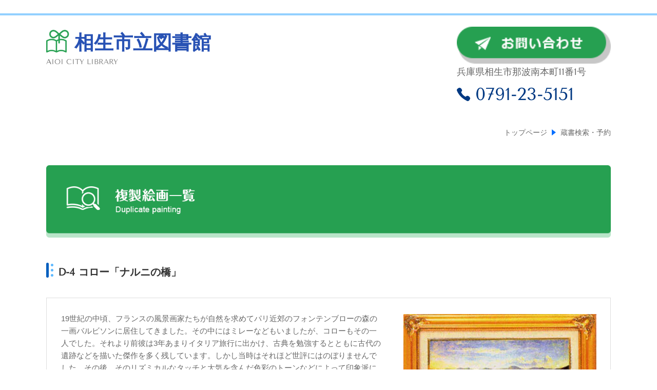

--- FILE ---
content_type: text/html; charset=utf-8
request_url: http://www.aioi-city-lib.com/D-4
body_size: 19060
content:
<!DOCTYPE html> <?ra-page image-convert="no" g="SP" ?> <html lang="ja" prefix="og: http://ogp.me/ns#" class=""> <head> <meta charset="UTF-8"/> <meta property="og:site_name" content="相生市立図書館"/> <meta property="og:type" content="article"/> <meta property="og:url" content="http://www.aioi-city-lib.com/D-4"/> <link rel="canonical" href="http://www.aioi-city-lib.com/D-4"/> <meta name="disparea" content="vga"/> <meta name="format-detection" content="telephone=no"/> <meta name="SKYPE_TOOLBAR" content="SKYPE_TOOLBAR_PARSER_COMPATIBLE"/> <title>複製絵画 D-4 / ナルニの橋 - 相生市立図書館</title> <link rel="stylesheet" type="text/css" href="/_master/acre/themes/031E-N00-2/pc/theme.css?1768023118"/> <style>
.google-cal iframe {
width:100%;
max-width:800px;
height:400px;
}
@media (min-width: 750px) {
.google-cal iframe {
height:600px;
}
}
</style> <noscript> <link rel="stylesheet" href="/cms_v2/_master/acre/common/css/noscript.css"> </noscript> </head> <body class="mod-body"> <div class="area-all"> <a id="top"></a> <header class="area-header" data-cms-parts-group=""> <div class="area-header-inner"> </div> <div class="area-header-inner2"> <div class="ex-topSpacingTweak-down-2s"> <div class="t0-b-headerCombi-bPlacer"> <header class="t0-b-headerCombi"><span><span><span></span></span></span> <div class="t0-b-headerCombi__bd"><div><span><span><span></span></span></span> <div class="t0-b-headerCombi__col1"><span><span><span></span></span></span> <div> <div class="t0-b-headerUnit-siteTitle-bPlacer"> <div class="t0-b-headerUnit-siteTitle"> <a href="/" target=""> <div class="t0-b-headerUnit-siteTitle__bd"> <div class="t0-b-headerUnit-siteTitle__bd-logo" data-switchable-key="contents.0.useLogo"><img src="/_p/acre/23009/images/pc/0bf290d6.png"></div> <div class="t0-b-headerUnit-siteTitle__bd-textCol"> <p class="t0-b-headerUnit-siteTitle__bd-note" data-switchable-key="contents.0.useUpperCaption"></p> <div class="t0-b-headerUnit-siteTitle__bd-siteName"> <p><span style="color:#2852b4"><strong>相生市立図書館</strong></span></p> </div> </div> </div> </a> <p class="t0-b-headerUnit-siteTitle__ft" data-switchable-key="contents.0.useLowerCaption">A<span style="color:#808080">IOI CITY&nbsp;</span><font color="#808080">LIBRARY</font></p> </div></div> </div> </div> <div class="t0-b-headerCombi__col3"><span><span><span></span></span></span> <div class="ex-topSpacingTweak-up-1s"> <div class="t0-b-headerUnit-siteName2-bPlacer"> <div class="t0-b-headerUnit-siteName2 t0-b-headerUnit-siteName2--width-"> <div class="t0-b-headerUnit-siteName2__bd"> <a href="/contact" target=""> <img src="/_p/acre/23009/images/pc/2dd49f26.png" alt="お問い合わせ" style="width:196px; height:auto;"> </a> </div> <p class="t0-b-headerUnit-siteName2__ft"><span style="font-size:18px">兵庫県相生市那波南本町11番1号</span></p> </div></div> </div> <div> <div class="t0-b-headerUnit-contact-tel-bPlacer"><div class="t0-b-headerUnit-contact-tel t0-b-headerUnit-contact-tel--size-2"> <div class="t0-b-headerUnit-contact-tel__bd"><span class="t0-b-headerUnit-contact-tel__tel"></span><span class="">0791-23-5151</span> </div><span></span> </div></div> </div> </div> </div></div> </header> </div> </div> <div class="mod-part-topicpath ex-topSpacingTweak-down-2s"> <div class="b-breadcrumbs-bPlacer"> <div class="b-breadcrumbs b-breadcrumbs--inHeader b-breadcrumbs--align-"><div><div itemscope itemtype="http://schema.org/BreadcrumbList"> <span class="b-breadcrumbs__item" itemprop="itemListElement" itemscope itemtype="http://schema.org/ListItem"><a href="http://www.aioi-city-lib.com/" itemprop="item"><span itemprop="name">トップページ</span></a><meta itemprop="position" content="1"/></span><span class="b-breadcrumbs__item" itemprop="itemListElement" itemscope itemtype="http://schema.org/ListItem"><a href="http://www.aioi-city-lib.com/book-SR" itemprop="item"><span itemprop="name">蔵書検索・予約</span></a><meta itemprop="position" content="2"/></span> </div></div></div> </div> </div> </div> <div class="area-header-inner3"> </div> <div class="area-header-inner4"> </div> <div class="area-header-inner5"> </div> </header> <div class="area-container"> <div class="area-main" data-cms-parts-group=""> <div class="area-main-inner"> </div> <div class="area-main-inner2"> <div class="t0-b-frameOuter0-bPlacer"> <div class="t0-b-frameOuter0"> <div class="t0-b-frameOuter0__frame"> <span><span><span></span></span></span> <div class="t0-b-frameOuter0__tp"></div> <div class="t0-b-frameOuter0__bd"> <span><span><span></span></span></span> <div class="t0-b-frame1col t0-b-mediaCols t0-b-mediaCols--colW-m t0-b-mediaCols--imgR ex-imageFloat ex-spLayout__vertical"> <div class="t0-b-frameOuter0__row t0-b-frame1col__row t0-b-frame1col__colBasis" data-switchable-key="contents.4.switchable"> <div class="t0-b-mediaCols__div"> <div class="t0-b-mediaCols__col"><div> <div class="t0-b-media-bPlacer"> <div class="t0-b-media" data-height-part=""> <div class="t0-b-media__media"> <span></span> <img src="/_p/acre/23009/images/pc/711f25f9.png"> </div> </div> </div> </div> </div> </div> </div> </div> </div> </div> </div> </div> <div class="t0-b-frameOuter0-bPlacer ex-topSpacingTweak-up-8s"> <div class="t0-b-frameOuter0"> <div class="t0-b-frameOuter0__upper outerHtml"><div class="ex-leftSpacingTweak-"> <div class="t0-b-lv2H4-bPlacer"> <div class="t0-b-lv2H4 t0-b-lv2H4--align- t0-b-lv2H4--size-2" data-height-part=""> <span><span><span></span></span></span> <div> <div class="t0-b-lv2H4__iconPlacer"> <span class="t0-b-lv2H4__icon"></span> </div> <h2><span style="font-size:20px"><strong>D-4 コロー「ナルニの橋」</strong></span></h2> </div> </div> </div> </div> </div> <div class="t0-b-frameOuter0__frame"> <span><span><span></span></span></span> <div class="t0-b-frameOuter0__tp"></div> <div class="t0-b-frameOuter0__bd"> <span><span><span></span></span></span> <div class="t0-b-frame1col t0-b-mediaCols t0-b-mediaCols--colW-m t0-b-mediaCols--imgR ex-imageFloat ex-spLayout__vertical"> <div class="t0-b-frameOuter0__row t0-b-frame1col__row t0-b-frame1col__colBasis" data-switchable-key="contents.4.switchable"> </div> </div> </div> </div> </div> </div> <div class="t0-b-frameOuter2-bPlacer ex-topSpacingTweak-up-5s"> <div class="t0-b-frameOuter2"> <div class="t0-b-frameOuter2__frame"> <span><span><span></span></span></span> <div class="t0-b-frameOuter2__tp"></div> <div class="t0-b-frameOuter2__bd"> <span><span><span></span></span></span> <div class="t0-b-frame1col t0-b-mediaCols t0-b-mediaCols--colW-m t0-b-mediaCols--imgR ex-imageFloat ex-spLayout__vertical"> <div class="t0-b-frameOuter2__row t0-b-frame1col__row t0-b-frame1col__colBasis" data-switchable-key="contents.4.switchable"> <div class="t0-b-mediaCols__div"> <div class="t0-b-mediaCols__img"><div> <div class="t0-b-media-bPlacer"> <div class="t0-b-media" data-height-part=""> <div class="t0-b-media__media"> <span></span> <img src="/_p/acre/23009/images/pc/f4bfa87a.jpeg"> </div> </div> </div> </div> </div> <div class="t0-b-mediaCols__col"><div class="ex-leftSpacingTweak-"> <div class="t0-b-wysiwyg-bPlacer"> <div class="t0-b-wysiwyg" data-height-part=""> <p><span style="font-size:15.36px">19世紀の中頃、フランスの風景画家たちが自然を求めてパリ近郊のフォンテンブローの森の一画バルビソンに居住してきました。その中にはミレーなどもいましたが、コローもその一人でした。それより前彼は3年あまりイタリア旅行に出かけ、古典を勉強するとともに古代の遺跡などを描いた傑作を多く残しています。しかし当時はそれほど世評にはのぼりませんでした。その後、そのリズミカルなタッチと大気を含んだ色彩のトーンなどによって印象派に認められました。この絵はその印象派の到来を直接予告したものともいわれ、また彼が風景画家としての地位を確立したものともいわれている傑作です。この橋は古代ローマの遺物で、今日でもほぼこのままの形で残っています。</span></p> </div> </div> </div> </div> </div> </div> </div> </div> </div> </div> </div> <div class="t0-b-frameOuter0-bPlacer"> <div class="t0-b-frameOuter0"> <div class="t0-b-frameOuter0__frame"> <span><span><span></span></span></span> <div class="t0-b-frameOuter0__tp"></div> <div class="t0-b-frameOuter0__bd"> <span><span><span></span></span></span> <div class="t0-b-frame1col t0-b-mediaCols t0-b-mediaCols--colW-m t0-b-mediaCols--imgR ex-imageFloat ex-spLayout__vertical"> <div class="t0-b-frameOuter0__row t0-b-frame1col__row t0-b-frame1col__colBasis" data-switchable-key="contents.4.switchable"> <div class="t0-b-mediaCols__div"> <div class="t0-b-mediaCols__img"></div> <div class="t0-b-mediaCols__col"></div> </div> </div> </div> </div> </div> </div> </div> </div> <div class="area-main-inner3"> <div class="ex-topSpacingTweak-down-2s"> <div class=" t0-b-goToTop-bPlacer "> <div class="t0-b-goToTop"> <a href="#top"> <div>トップへ</div> </a> </div> </div> </div> </div> <div class="area-main-inner4"> </div> </div> <div class="area-sub" data-cms-parts-group=""> <div class="area-sub-inner"> <div> <div class="t0-b-sideBox3-bPlacer"> <div class="t0-b-sideBox3"><span><span><span></span></span></span> <div class="t0-b-sideBox3__hd t0-b-sideBox3--align-"><span><span><span></span></span></span> <h4>● 登録でもっと便利 ●</h4> </div> <div class="t0-b-sideBox3__bd"><span><span><span></span></span></span><div class="outerHtml"><div> <div class="t0-b-sideBoxMedia-bPlacer"> <div class="t0-b-sideBoxMedia t0-b-sideBoxMedia--width-l"> <div class="t0-b-sideBoxMedia__main"><span><span><span></span></span></span> <a href="https://ilisod009.apsel.jp/aioi-city-lib/circulation-status" target="_blank"> <img src="/_p/acre/23009/images/pc/8089f372.png"> </a> </div> </div> </div> </div> <div> <div class="t0-b-sideBoxText-bPlacer"> <p class="t0-b-sideBoxText"></p> </div> </div> <div> <div class="t0-b-sideBoxMedia-bPlacer"> <div class="t0-b-sideBoxMedia t0-b-sideBoxMedia--width-" style="width:156px; height:auto;"> <div class="t0-b-sideBoxMedia__main"><span><span><span></span></span></span> <a href="/beginner" target=""> <img src="/_p/acre/23009/images/pc/02754274.png"> </a> </div> </div> </div> </div> <div> <div class="t0-b-sideBoxText-bPlacer"> <p class="t0-b-sideBoxText">&nbsp; &nbsp; &nbsp; &nbsp; &nbsp; &nbsp; &nbsp; 初めての方はご一読ください。</p> </div> </div> </div></div> </div> </div> </div> <div class="ex-topSpacingTweak-up-3s"> <div class="b-sideMenuHandle-bPlacer"> <div class="b-sideMenuHandle"><span><span><span></span></span></span> <div class="b-sideMenuHandle__hd b-sideMenuHandle__hd--align-"><span><span><span></span></span></span> <h4>●カレンダー●</h4> </div> <input type="checkbox" id="b-sideMenuHandle__panel" class="on-off"> <label for="b-sideMenuHandle__panel">MENU</label> <div class="b-sideMenuHandle__bd"><span><span><span></span></span></span> </div> </div> </div> </div> <div> <div class="t0-b-sideFreeHtml-bPlacer"> <div class="t0-b-sideFreeHtml"><div class="google-cal"> <iframe src="https://calendar.google.com/calendar/embed?height=600&wkst=1&ctz=Asia%2FTokyo&bgcolor=%23ffffff&showPrint=0&showTitle=0&showTabs=0&showCalendars=0&showTz=0&src=YWlvaWNpdHlsaWJAZ21haWwuY29t&color=%23039BE5" style="border:solid 1px #777" width="800" height="600" frameborder="0" scrolling="no"></iframe> </div></div> </div> </div> <div class="ex-topSpacingTweak-down-8s"> <div class="t0-b-sideBox2-bPlacer"> <a id="cal" class="cms-admin-anchorFlag"></a> <div class="t0-b-sideBox2"><span><span><span></span></span></span> <div class="t0-b-sideBox2__bd"><span><span><span></span></span></span><div class="outerHtml"><div class="ex-topSpacingTweak-up-7s"> <div class="t0-b-sideBoxMedia-bPlacer"> <div class="t0-b-sideBoxMedia t0-b-sideBoxMedia--width-m"> <div class="t0-b-sideBoxMedia__main"><span><span><span></span></span></span> <a href="https://docs.google.com/forms/d/e/1FAIpQLScQHAeB5e5q422wCZllu_OK78Wx9A4kSgPkCeEMDBAmHOwyWg/viewform?usp=sf_link" target="_blank"> <img src="/_p/acre/23009/images/pc/87e637a1.jpg"> </a> </div> </div> </div> </div> <div> <div class="t0-b-sideBoxMedia-bPlacer"> <div class="t0-b-sideBoxMedia t0-b-sideBoxMedia--width-"> <div class="t0-b-sideBoxMedia__main"><span><span><span></span></span></span> <a href="/record" target=""> <img src="/_p/acre/23009/images/pc/b440467e.png"> </a> </div> </div> </div> </div> <div> <div class="t0-b-sideBoxMedia-bPlacer"> <div class="t0-b-sideBoxMedia t0-b-sideBoxMedia--width-"> <div class="t0-b-sideBoxMedia__main"><span><span><span></span></span></span> <a href="/book-start" target=""> <img src="/_p/acre/23009/images/pc/2be955ff.png"> </a> </div> </div> </div> </div> <div> <div class="t0-b-sideBoxMedia-bPlacer"> <div class="t0-b-sideBoxMedia t0-b-sideBoxMedia--width-l"> <div class="t0-b-sideBoxMedia__main"><span><span><span></span></span></span> <a href="/zasshiSponsor" target=""> <img src="/_p/acre/23009/images/pc/5e6166ec.png"> </a> </div> </div> </div> </div> <div> <div class="t0-b-sideBoxMedia-bPlacer"> <div class="t0-b-sideBoxMedia t0-b-sideBoxMedia--width-"> <div class="t0-b-sideBoxMedia__main"><span><span><span></span></span></span> <a href="/aioishi" target=""> <img src="/_p/acre/23009/images/pc/f3907209.png"> </a> </div> </div> </div> </div> <div> <div class="t0-b-sideBoxMedia-bPlacer"> <div class="t0-b-sideBoxMedia t0-b-sideBoxMedia--width-"> <div class="t0-b-sideBoxMedia__main"><span><span><span></span></span></span> <a href="/link" target=""> <img src="/_p/acre/23009/images/pc/ceeefe64.png"> </a> </div> </div> </div> </div> </div></div> </div> </div> </div> </div> <div class="area-sub-inner2"> </div> <div class="area-sub-inner3"> </div> <div class="area-sub-inner4"> </div> </div> </div> <footer class="area-footer" data-cms-parts-group=""> <div class="area-footer-inner"> </div> <div class="area-footer-inner2"> <div class="ex-topSpacingTweak-up-3s"> <div class="t0-b-footerCombi3-bPlacer"> <div class="t0-b-footerCombi3"><div><span><span><span></span></span></span> <div class="t0-b-footerCombi3__col1"><span><span><span></span></span></span><div class="outerHtml"><div> <div class="t0-b-footerUnit-siteTitle-bPlacer"> <div class="t0-b-footerUnit-siteTitle"> <a href="/" target=""> <div class="t0-b-footerUnit-siteTitle__bd"> <div class="t0-b-footerUnit-siteTitle__bd-logo" data-switchable-key="contents.0.useLogo"><img src="/_p/acre/23009/images/pc/829d2be6.png"></div> <div class="t0-b-footerUnit-siteTitle__bd-textCol"> <p class="t0-b-footerUnit-siteTitle__bd-note" data-switchable-key="contents.0.useUpperCaption"></p> <div class="t0-b-footerUnit-siteTitle__bd-siteName"> <p><strong><span style="color:#2852b4">相生市立図書館</span></strong></p> </div> </div> </div> </a> <p class="t0-b-footerUnit-siteTitle__ft" data-switchable-key="contents.0.useLowerCaption"><div>〒678-0053 兵庫県相生市那波南本町11番1号</div> <div>Tel.0791-23-5151 / Fax.0791-22-7164</div> </p> </div> </div> </div> </div></div> <div class="t0-b-footerCombi3__col2"><span><span><span></span></span></span><div class="outerHtml"><div> <div class="t0-b-footerUnit-freeHtml-bPlacer"> <div class="t0-b-footerUnit-freeHtml t0-b-footerUnit-freeHtml--width-"> <div><iframe src="https://www.google.com/maps/embed?pb=!1m18!1m12!1m3!1d3276.016860012673!2d134.46284901523518!3d34.805517680407696!2m3!1f0!2f0!3f0!3m2!1i1024!2i768!4f13.1!3m3!1m2!1s0x3554f758195bda1f%3A0x8a503bbff127ad48!2z44CSNjc4LTAwNTMg5YW15bqr55yM55u455Sf5biC6YKj5rOi5Y2X5pys55S677yR77yR4oiS77yR!5e0!3m2!1sja!2sjp!4v1653381682049!5m2!1sja!2sjp" width="750" height="250" style="border:0;" allowfullscreen="" loading="lazy" referrerpolicy="no-referrer-when-downgrade"></iframe></div> </div> </div> </div> </div></div> <div class="t0-b-footerCombi3__col3"><span><span><span></span></span></span><div class="outerHtml"><div> <div class="t0-b-footerUnit-contact-bPlacer"> <div class="t0-b-footerUnit-contact t0-b-footerUnit-contact--size-1"> <div class="t0-b-footerUnit-contact__bd"> <p class="t0-b-footerUnit-contact__note">お気軽にお問合せください</p> <div class="t0-b-footerUnit-contact__iconText"> <div class="t0-b-footerUnit-contact__iconTextBase"> <span class="t0-b-footerUnit-contact__tel"></span><span class="">0791-23-5151</span> </div> <span></span> </div> </div> </div> </div> </div> <div> <div class="t0-b-footerUnit-navB2-bPlacer"> <div class="t0-b-footerUnit-navB2"> <div class="t0-b-footerUnit-navB2__item"><div><span><span><span></span></span></span> <a href="/contact" target=""> <p>お問合せはこちら</p> </a> </div></div> </div> </div> </div> </div></div> </div></div> </div> </div> <div> <div class="t0-b-footerMenuWithCp t0-b-footerMenuWithCp--widthEqualized"><div> <p><span style="font-size:11.998px">&copy; 2022 Aioi City Library.</span></p> <div class="t0-b-footerMenuWithCp__menu"> <ul> <li class=""> <div></div> </li> <li class=""> <a href="/guide" target=""> <div>利用案内</div> </a> </li> <li class=""> <a href="/book-SR" target=""> <div>蔵書検索・予約</div> </a> </li> <li class=""> <a href="/event" target=""> <div>イベント・展示</div> </a> </li> <li class=""> <a href="/news" target=""> <div>図書館発行物</div> </a> </li> <li class=""> <a href="/recommend" target=""> <div>おすすめの本</div> </a> </li> <li class=""> <a href="/school" target=""> <div>学校関係者の方へ</div> </a> </li> </ul> </div> </div></div> </div> </div> <div class="area-footer-inner3"> </div> <div class="area-footer-inner4"> </div> <div class="area-footer-inner5"> </div> </footer> <div class="area-float-bottom" data-cms-parts-group=""> <div class="area-float-bottom-inner"> </div> <div class="area-float-bottom-inner2"> </div> <div class="area-float-bottom-inner3"> </div> </div> </div> <script type="text/javascript">
var pkBaseURL = (("https:" == document.location.protocol) ? "https://stats.wms-analytics.net/" : "http://stats.wms-analytics.net/");
document.write(unescape("%3Cscript src='" + pkBaseURL + "piwik.js' type='text/javascript'%3E%3C/script%3E"));
</script><script type="text/javascript">
try {
var piwikTracker = Piwik.getTracker(pkBaseURL + "piwik.php", 37012);
piwikTracker.trackPageView();
piwikTracker.enableLinkTracking();
} catch( err ) {}
</script><noscript><p><img src="http://stats.wms-analytics.net/piwik.php?idsite=37012" style="border:0" alt=""/></p></noscript> <script>
  (function() {
    var protocol = location.protocol;
    document.write('<script src="' + protocol + '//ajax.googleapis.com/ajax/libs/jquery/1.9.1/jquery.min.js">\x3C/script>');
  }());
</script> <script src="https://cdnjs.cloudflare.com/ajax/libs/object-fit-images/3.2.4/ofi.min.js"></script> <script src="/cms_v2/_master/acre/common/js/form.js"></script> <script src="/cms_v2/_master/acre/common/js/pc.js?1768023118"></script> <script src="/cms_v2/_master/acre/common/js/pc2.js?1768023118"></script> </body> </html>

--- FILE ---
content_type: image/svg+xml
request_url: http://www.aioi-city-lib.com/_master/acre/themes/031E-N00-2/imgs/other/other002/other002_pageTop_v1.svg
body_size: 276
content:
<svg xmlns="http://www.w3.org/2000/svg" width="71" height="71"><circle cx="35.5" cy="35.5" r="35.5" style="fill:#006eff"/><path d="M1216 5107.19a1.77 1.77 0 0 1-.54 1.27 1.86 1.86 0 0 1-2.59-.01l-12.37-12.12-12.39 12.13a1.86 1.86 0 0 1-2.59 0 1.763 1.763 0 0 1 0-2.54l13.69-13.39a1.8 1.8 0 0 1 1.29-.52 1.85 1.85 0 0 1 1.3.52l13.66 13.39a1.77 1.77 0 0 1 .54 1.27" style="fill:#fff;fill-rule:evenodd" transform="translate(-1165 -5065)"/></svg>

--- FILE ---
content_type: image/svg+xml
request_url: http://www.aioi-city-lib.com/_master/acre/themes/031E-N00-2/imgs/heading/heading005/heading005_ico01_v4.svg
body_size: 306
content:
<svg xmlns="http://www.w3.org/2000/svg" id="heading005_ico01_v4.svg" width="14" height="29"><defs><style>.cls-2{fill:#60baff}</style></defs><rect id="角丸長方形_4_のコピー" width="5" height="29" data-name="角丸長方形 4 のコピー" rx="2.5" ry="2.5" style="fill:#005ebe"/><circle id="楕円形_5" cx="11.5" cy="24.5" r="2.5" class="cls-2" data-name="楕円形 5"/><circle id="楕円形_5_のコピー_2" cx="11.5" cy="14.5" r="2.5" class="cls-2" data-name="楕円形 5 のコピー 2"/><circle id="楕円形_5_のコピー" cx="11.5" cy="4.5" r="2.5" class="cls-2" data-name="楕円形 5 のコピー"/></svg>